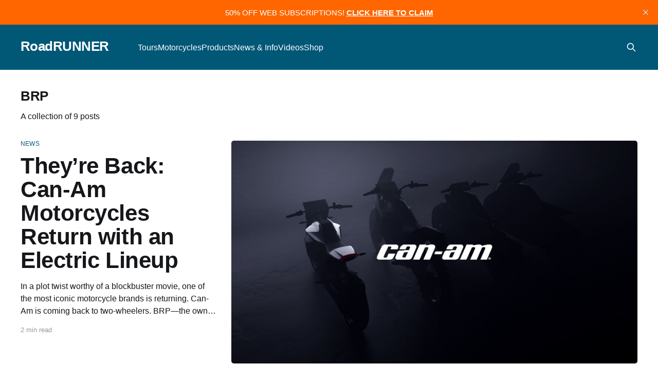

--- FILE ---
content_type: text/html; charset=utf-8
request_url: https://www.roadrunner.travel/tag/brp/
body_size: 5892
content:
<!DOCTYPE html>
<html lang="en">
<head>

    <title>BRP - RoadRUNNER</title>
    <meta charset="utf-8" />
    <meta http-equiv="X-UA-Compatible" content="IE=edge" />
    <meta name="HandheldFriendly" content="True" />
    <meta name="viewport" content="width=device-width, initial-scale=1.0" />

    <link rel="stylesheet" type="text/css" href="/assets/built/screen.css?v=ffa953dc47" />

    <link rel="icon" href="https://assets.roadrunner.travel/img/2024/05/RR-Icon-logo-yellow-stroke.png" type="image/png">
    <link rel="canonical" href="https://www.roadrunner.travel/tag/brp/">
    <meta name="referrer" content="no-referrer-when-downgrade">
    
    <meta property="og:site_name" content="RoadRUNNER">
    <meta property="og:type" content="website">
    <meta property="og:title" content="BRP - RoadRUNNER">
    <meta property="og:url" content="https://www.roadrunner.travel/tag/brp/">
    <meta property="og:image" content="https://assets.roadrunner.travel/img/2022/03/roadrunner.jpg">
    <meta name="twitter:card" content="summary_large_image">
    <meta name="twitter:title" content="BRP - RoadRUNNER">
    <meta name="twitter:url" content="https://www.roadrunner.travel/tag/brp/">
    <meta name="twitter:image" content="https://assets.roadrunner.travel/img/2022/03/roadrunner.jpg">
    <meta property="og:image:width" content="1200">
    <meta property="og:image:height" content="901">
    
    <script type="application/ld+json">
{
    "@context": "https://schema.org",
    "@type": "Series",
    "publisher": {
        "@type": "Organization",
        "name": "RoadRUNNER",
        "url": "https://www.roadrunner.travel/",
        "logo": {
            "@type": "ImageObject",
            "url": "https://assets.roadrunner.travel/img/2024/05/RR-Icon-logo-yellow-stroke.png"
        }
    },
    "url": "https://www.roadrunner.travel/tag/brp/",
    "name": "BRP",
    "mainEntityOfPage": "https://www.roadrunner.travel/tag/brp/"
}
    </script>

    <meta name="generator" content="Ghost 5.89">
    <link rel="alternate" type="application/rss+xml" title="RoadRUNNER" href="https://www.roadrunner.travel/rss/">
    <script defer src="https://assets.roadrunner.travel/portal-addfa487ee6ec57c35340111bf144539.min.js" data-i18n="false" data-ghost="https://www.roadrunner.travel/" data-key="4eeafbc7902209f0d0863f9b84" data-api="https://www.roadrunner.travel/ghost/api/content/" crossorigin="anonymous"></script><style id="gh-members-styles">.gh-post-upgrade-cta-content,
.gh-post-upgrade-cta {
    display: flex;
    flex-direction: column;
    align-items: center;
    font-family: -apple-system, BlinkMacSystemFont, 'Segoe UI', Roboto, Oxygen, Ubuntu, Cantarell, 'Open Sans', 'Helvetica Neue', sans-serif;
    text-align: center;
    width: 100%;
    color: #ffffff;
    font-size: 16px;
}

.gh-post-upgrade-cta-content {
    border-radius: 8px;
    padding: 40px 4vw;
}

.gh-post-upgrade-cta h2 {
    color: #ffffff;
    font-size: 28px;
    letter-spacing: -0.2px;
    margin: 0;
    padding: 0;
}

.gh-post-upgrade-cta p {
    margin: 20px 0 0;
    padding: 0;
}

.gh-post-upgrade-cta small {
    font-size: 16px;
    letter-spacing: -0.2px;
}

.gh-post-upgrade-cta a {
    color: #ffffff;
    cursor: pointer;
    font-weight: 500;
    box-shadow: none;
    text-decoration: underline;
}

.gh-post-upgrade-cta a:hover {
    color: #ffffff;
    opacity: 0.8;
    box-shadow: none;
    text-decoration: underline;
}

.gh-post-upgrade-cta a.gh-btn {
    display: block;
    background: #ffffff;
    text-decoration: none;
    margin: 28px 0 0;
    padding: 8px 18px;
    border-radius: 4px;
    font-size: 16px;
    font-weight: 600;
}

.gh-post-upgrade-cta a.gh-btn:hover {
    opacity: 0.92;
}</style><script async src="https://js.stripe.com/v3/"></script>
    <script defer src="https://cdn.jsdelivr.net/ghost/sodo-search@~1.1/umd/sodo-search.min.js" data-key="4eeafbc7902209f0d0863f9b84" data-styles="https://cdn.jsdelivr.net/ghost/sodo-search@~1.1/umd/main.css" data-sodo-search="https://www.roadrunner.travel/" crossorigin="anonymous"></script>
    <script defer src="https://cdn.jsdelivr.net/ghost/announcement-bar@~1.1/umd/announcement-bar.min.js" data-announcement-bar="https://www.roadrunner.travel/" data-api-url="https://www.roadrunner.travel/members/api/announcement/" crossorigin="anonymous"></script>
    <link href="https://www.roadrunner.travel/webmentions/receive/" rel="webmention">
    <script defer src="/public/cards.min.js?v=ffa953dc47"></script>
    <link rel="stylesheet" type="text/css" href="/public/cards.min.css?v=ffa953dc47">
    <script defer src="/public/member-attribution.min.js?v=ffa953dc47"></script><style>:root {--ghost-accent-color: #005776;}</style>
    <!-- Google tag (gtag.js) -->
<script async src="https://www.googletagmanager.com/gtag/js?id=G-SSHDH4XF4N"></script>
<script>
  window.dataLayer = window.dataLayer || [];
  function gtag(){dataLayer.push(arguments);}
  gtag('js', new Date());

  gtag('config', 'G-SSHDH4XF4N');
</script>

    
    <!-- Event snippet for Subscribe conversion page
In your html page, add the snippet and call gtag_report_conversion when someone clicks on the chosen link or button. -->
<script>
function gtag_report_conversion(url) {
  var callback = function () {
    if (typeof(url) != 'undefined') {
      window.location = url;
    }
  };
  gtag('event', 'conversion', {
      'send_to': 'AW-10893915657/Dc7BCLq5o9ADEInsz8oo',
      'event_callback': callback
  });
  return false;
}
</script>

<!-- Google AdSense -->
<meta name="google-adsense-account" content="ca-pub-4035264897528583">

    <link rel="icon" href="https://assets.roadrunner.travel/favicon.gif" type="image/gif">
</head>
<body class="tag-template tag-brp is-head-left-logo has-cover">
<div class="viewport">

    <header id="gh-head" class="gh-head outer is-header-hidden">
        <div class="gh-head-inner inner">
            <div class="gh-head-brand">
                <a class="gh-head-logo no-image" href="https://www.roadrunner.travel">
                        RoadRUNNER
                </a>
                <button class="gh-search gh-icon-btn" aria-label="Search this site" data-ghost-search><svg xmlns="http://www.w3.org/2000/svg" fill="none" viewBox="0 0 24 24" stroke="currentColor" stroke-width="2" width="20" height="20"><path stroke-linecap="round" stroke-linejoin="round" d="M21 21l-6-6m2-5a7 7 0 11-14 0 7 7 0 0114 0z"></path></svg></button>
                <button class="gh-burger"></button>
            </div>

            <nav class="gh-head-menu">
                <ul class="nav">
    <li class="nav-tours"><a href="https://www.roadrunner.travel/tours/">Tours</a></li>
    <li class="nav-motorcycles"><a href="https://www.roadrunner.travel/motorcycles/">Motorcycles</a></li>
    <li class="nav-products"><a href="https://www.roadrunner.travel/products/">Products</a></li>
    <li class="nav-news-info"><a href="https://www.roadrunner.travel/articles/">News &amp; Info</a></li>
    <li class="nav-videos"><a href="https://www.roadrunner.travel/videos/">Videos</a></li>
    <li class="nav-shop"><a href="https://shop.roadrunner.travel/">Shop</a></li>
</ul>

            </nav>

            <div class="gh-head-actions">
                    <button class="gh-search gh-icon-btn" data-ghost-search><svg xmlns="http://www.w3.org/2000/svg" fill="none" viewBox="0 0 24 24" stroke="currentColor" stroke-width="2" width="20" height="20"><path stroke-linecap="round" stroke-linejoin="round" d="M21 21l-6-6m2-5a7 7 0 11-14 0 7 7 0 0114 0z"></path></svg></button>
                    <div class="gh-head-members">
                        <a class="gh-head-button portal-when-logged-out" href="#/portal/signin" data-portal="signin">Login</a>
                        <a class="gh-head-button portal-when-logged-out" href="#/portal/signup" data-portal="signup">Subscribe</a>
                        <a class="gh-head-button portal-when-logged-in" href="#/portal/account" data-portal="account">Account</a>

                    </div>
            </div>
        </div>
    </header>

    <div class="site-content">
        
<main id="site-main" class="site-main outer">
<div class="inner posts">
    <div class="post-feed post-feed-autoscroll">

        <section>
            <header class="post-card-header">
                <h2 class="post-card-title">BRP</h2>
            </header>
            <div class="post-card-excerpt">
                    A collection of 9 posts
            </div>
        </section>

            
<article class="post-card post tag-news tag-can-am tag-brp tag-hash-motorcycle-review
        post-card-large
">

    <a class="post-card-image-link" href="/motorcycles/theyre-back-can-am-motorcycles-return-with-an-electric-lineup/">

        <img class="post-card-image"
            srcset="https://assets.roadrunner.travel/img/2022/03/ORV-AF-CY22-Sizzle-PressRelease-WEB-Static-16x9.jpg 300w,
                    https://assets.roadrunner.travel/img/2022/03/ORV-AF-CY22-Sizzle-PressRelease-WEB-Static-16x9.jpg 600w,
                    https://assets.roadrunner.travel/img/2022/03/ORV-AF-CY22-Sizzle-PressRelease-WEB-Static-16x9.jpg 1000w,
                    https://assets.roadrunner.travel/img/2022/03/ORV-AF-CY22-Sizzle-PressRelease-WEB-Static-16x9.jpg 2000w"
            sizes="(max-width: 1000px) 400px, 800px"
            src="https://assets.roadrunner.travel/img/2022/03/ORV-AF-CY22-Sizzle-PressRelease-WEB-Static-16x9.jpg"
            alt="They’re Back: Can-Am Motorcycles Return with an Electric Lineup"
            loading="lazy"
        />
    </a>

    <div class="post-card-content">

        <a class="post-card-content-link" href="/motorcycles/theyre-back-can-am-motorcycles-return-with-an-electric-lineup/">
            <header class="post-card-header">
                <div class="post-card-tags">
                        <span class="post-card-primary-tag">News</span>
                </div>
                <h2 class="post-card-title">
                    They’re Back: Can-Am Motorcycles Return with an Electric Lineup
                </h2>
            </header>
                <div class="post-card-excerpt">In a plot twist worthy of a blockbuster movie, one of the most iconic motorcycle brands is returning. Can-Am is coming back to two-wheelers.

BRP—the owner of the Can-Am brand—recently announced their plans to return the beloved motorcycle brand to its roots. In celebration of Can-Am’s 50th</div>
        </a>

        <footer class="post-card-meta">
                <span class="post-card-meta-length">2 min read</span>
        </footer>

    </div>

</article>
            
<article class="post-card post tag-march-april-2022 tag-brp tag-can-am tag-touring tag-hash-motorcycle-review
        post-card-large
">

    <a class="post-card-image-link" href="/motorcycles/2021-can-am-spyder-rt-and-rt-limited-review/">

        <img class="post-card-image"
            srcset="https://assets.roadrunner.travel/img/7564.jpg 300w,
                    https://assets.roadrunner.travel/img/7564.jpg 600w,
                    https://assets.roadrunner.travel/img/7564.jpg 1000w,
                    https://assets.roadrunner.travel/img/7564.jpg 2000w"
            sizes="(max-width: 1000px) 400px, 800px"
            src="https://assets.roadrunner.travel/img/7564.jpg"
            alt="Review: 2021 Can-Am Spyder RT &amp; RT Limited"
            loading="lazy"
        />
    </a>

    <div class="post-card-content">

        <a class="post-card-content-link" href="/motorcycles/2021-can-am-spyder-rt-and-rt-limited-review/">
            <header class="post-card-header">
                <div class="post-card-tags">
                        <span class="post-card-primary-tag">Mar/Apr &#x27;22</span>
                </div>
                <h2 class="post-card-title">
                    Review: 2021 Can-Am Spyder RT &amp; RT Limited
                </h2>
            </header>
                <div class="post-card-excerpt">&gt; In case you’ve not seen one in the wild, the Can-Am Spyder RT is a three-wheeled
machine biased toward touring and travel with enough storage for two—especially
on the RT Limited. In a nutshell, both of them are capable and very comfortable
touring machines.
The 2021 Spyder</div>
        </a>

        <footer class="post-card-meta">
                <span class="post-card-meta-length">6 min read</span>
        </footer>

    </div>

</article>
            
<article class="post-card post tag-january-february-2020 tag-can-am tag-brp tag-touring tag-hash-motorcycle-review
        post-card-large
">

    <a class="post-card-image-link" href="/motorcycles/can-am-refreshes-spyder-rt-for-2020/">

        <img class="post-card-image"
            srcset="https://assets.roadrunner.travel/img/7452.jpg 300w,
                    https://assets.roadrunner.travel/img/7452.jpg 600w,
                    https://assets.roadrunner.travel/img/7452.jpg 1000w,
                    https://assets.roadrunner.travel/img/7452.jpg 2000w"
            sizes="(max-width: 1000px) 400px, 800px"
            src="https://assets.roadrunner.travel/img/7452.jpg"
            alt="Can-Am Refreshes Spyder RT for 2020"
            loading="lazy"
        />
    </a>

    <div class="post-card-content">

        <a class="post-card-content-link" href="/motorcycles/can-am-refreshes-spyder-rt-for-2020/">
            <header class="post-card-header">
                <div class="post-card-tags">
                        <span class="post-card-primary-tag">Jan/Feb &#x27;20</span>
                </div>
                <h2 class="post-card-title">
                    Can-Am Refreshes Spyder RT for 2020
                </h2>
            </header>
                <div class="post-card-excerpt">Can-Am has introduced an updated version of its Spyder RT, what it describes as
the ultimate luxury-touring road-trip vehicle, which now offers enhanced comfort
and additional convenience items.

In addition to its new contemporary appearance with LED headlights for enhanced
visibility, the Spyder RT features a redesigned cockpit with a</div>
        </a>

        <footer class="post-card-meta">
                <span class="post-card-meta-length">1 min read</span>
        </footer>

    </div>

</article>
            
<article class="post-card post tag-january-february-2019 tag-brp tag-can-am tag-touring tag-hash-motorcycle-review
        post-card-large
">

    <a class="post-card-image-link" href="/motorcycles/2019-can-am-ryker-all-new-chassis-engines-entry-level-pricing/">

        <img class="post-card-image"
            srcset="https://assets.roadrunner.travel/img/7392.jpg 300w,
                    https://assets.roadrunner.travel/img/7392.jpg 600w,
                    https://assets.roadrunner.travel/img/7392.jpg 1000w,
                    https://assets.roadrunner.travel/img/7392.jpg 2000w"
            sizes="(max-width: 1000px) 400px, 800px"
            src="https://assets.roadrunner.travel/img/7392.jpg"
            alt="2019 Can-Am Ryker: All-new Chassis, Engines, Entry Level Pricing"
            loading="lazy"
        />
    </a>

    <div class="post-card-content">

        <a class="post-card-content-link" href="/motorcycles/2019-can-am-ryker-all-new-chassis-engines-entry-level-pricing/">
            <header class="post-card-header">
                <div class="post-card-tags">
                        <span class="post-card-primary-tag">Jan/Feb &#x27;19</span>
                </div>
                <h2 class="post-card-title">
                    Review: 2019 Can-Am Ryker
                </h2>
            </header>
                <div class="post-card-excerpt">All-new Chassis, Engines, Entry Level Pricing
&gt; Can-Am has taken aim at a previously untapped market with the introduction of
its all-new 2019 Ryker. Designed as a lower-priced model for local and day-trip
use, it is intended to attract new and more youthful buyers to the brand, which
until now</div>
        </a>

        <footer class="post-card-meta">
                <span class="post-card-meta-length">5 min read</span>
        </footer>

    </div>

</article>
            
<article class="post-card post tag-march-april-2015 tag-brp tag-can-am tag-touring tag-hash-motorcycle-review
        post-card-large
">

    <a class="post-card-image-link" href="/motorcycles/2015-can-am-spyder-f3-three-wheel-cruisin-on-california-s-coast/">

        <img class="post-card-image"
            srcset="https://assets.roadrunner.travel/img/7154.jpg 300w,
                    https://assets.roadrunner.travel/img/7154.jpg 600w,
                    https://assets.roadrunner.travel/img/7154.jpg 1000w,
                    https://assets.roadrunner.travel/img/7154.jpg 2000w"
            sizes="(max-width: 1000px) 400px, 800px"
            src="https://assets.roadrunner.travel/img/7154.jpg"
            alt="Review: 2015 Can-Am Spyder F3"
            loading="lazy"
        />
    </a>

    <div class="post-card-content">

        <a class="post-card-content-link" href="/motorcycles/2015-can-am-spyder-f3-three-wheel-cruisin-on-california-s-coast/">
            <header class="post-card-header">
                <div class="post-card-tags">
                        <span class="post-card-primary-tag">Mar/Apr &#x27;15</span>
                </div>
                <h2 class="post-card-title">
                    Review: 2015 Can-Am Spyder F3
                </h2>
            </header>
                <div class="post-card-excerpt">&gt; Bombardier Recreational Products (BRP) already offers the Spyder RS, ST, and RT
models intended for sporty, sport-touring, and touring enthusiasts,
respectively. Now BRP takes aim at the cruiser market with the new 2015 Spyder
F3.
Three-Wheel Cruisin’ on California’s Coast
Styling is anything but conservative, and the upscale</div>
        </a>

        <footer class="post-card-meta">
                <span class="post-card-meta-length">7 min read</span>
        </footer>

    </div>

</article>
            
<article class="post-card post tag-may-june-2014 tag-brp tag-can-am tag-touring tag-hash-motorcycle-review
        post-card-large
">

    <a class="post-card-image-link" href="/motorcycles/2014-can-am-spyder-rt-limited-three-lungs-for-three-wheels/">

        <img class="post-card-image"
            srcset="https://assets.roadrunner.travel/img/7104.jpg 300w,
                    https://assets.roadrunner.travel/img/7104.jpg 600w,
                    https://assets.roadrunner.travel/img/7104.jpg 1000w,
                    https://assets.roadrunner.travel/img/7104.jpg 2000w"
            sizes="(max-width: 1000px) 400px, 800px"
            src="https://assets.roadrunner.travel/img/7104.jpg"
            alt="Review: 2014 Can-Am Spyder RT Limited"
            loading="lazy"
        />
    </a>

    <div class="post-card-content">

        <a class="post-card-content-link" href="/motorcycles/2014-can-am-spyder-rt-limited-three-lungs-for-three-wheels/">
            <header class="post-card-header">
                <div class="post-card-tags">
                        <span class="post-card-primary-tag">May/Jun &#x27;14</span>
                </div>
                <h2 class="post-card-title">
                    Review: 2014 Can-Am Spyder RT Limited
                </h2>
            </header>
                <div class="post-card-excerpt">&gt; Thanks to the Spyder’s inherent stability, high-tech ingenuity, and Canadian
bravado, Can-Am has made the “backwards trike” a household name in only seven
years. For model year 2014, they continue their success by dropping the V-twin
engine and replacing it with an all-new inline triple, adding a sixth</div>
        </a>

        <footer class="post-card-meta">
                <span class="post-card-meta-length">5 min read</span>
        </footer>

    </div>

</article>
            
<article class="post-card post tag-march-april-2013 tag-brp tag-can-am tag-touring tag-hash-motorcycle-review
        post-card-large
">

    <a class="post-card-image-link" href="/motorcycles/2012-can-am-spyder-rt-limited-three-wheels-across-america/">

        <img class="post-card-image"
            srcset="https://assets.roadrunner.travel/img/7029.jpg 300w,
                    https://assets.roadrunner.travel/img/7029.jpg 600w,
                    https://assets.roadrunner.travel/img/7029.jpg 1000w,
                    https://assets.roadrunner.travel/img/7029.jpg 2000w"
            sizes="(max-width: 1000px) 400px, 800px"
            src="https://assets.roadrunner.travel/img/7029.jpg"
            alt="Review: 2012 Can-Am Spyder RT Limited"
            loading="lazy"
        />
    </a>

    <div class="post-card-content">

        <a class="post-card-content-link" href="/motorcycles/2012-can-am-spyder-rt-limited-three-wheels-across-america/">
            <header class="post-card-header">
                <div class="post-card-tags">
                        <span class="post-card-primary-tag">Mar/Apr &#x27;13</span>
                </div>
                <h2 class="post-card-title">
                    Review: 2012 Can-Am Spyder RT Limited
                </h2>
            </header>
                <div class="post-card-excerpt">Three Wheels Across America
&gt; Bombardier Recreational Products recently loaned us two of their top-of-the-line
Can-Am touring models  and a trailer for an exhaustive cross-country test.
 Starting in St. Louis, MO, we followed the Lewis and Clark Trail more than
3,000 miles to Oregon’s Pacific Coast. In addition</div>
        </a>

        <footer class="post-card-meta">
                <span class="post-card-meta-length">7 min read</span>
        </footer>

    </div>

</article>
            
<article class="post-card post tag-january-february-2010 tag-brp tag-can-am tag-touring tag-hash-motorcycle-review
        post-card-large
">

    <a class="post-card-image-link" href="/motorcycles/2010-can-am-spyder-rt/">

        <img class="post-card-image"
            srcset="https://assets.roadrunner.travel/img/6754/362525.jpg 300w,
                    https://assets.roadrunner.travel/img/6754/362525.jpg 600w,
                    https://assets.roadrunner.travel/img/6754/362525.jpg 1000w,
                    https://assets.roadrunner.travel/img/6754/362525.jpg 2000w"
            sizes="(max-width: 1000px) 400px, 800px"
            src="https://assets.roadrunner.travel/img/6754/362525.jpg"
            alt="Review: 2010 Can-Am Spyder RT"
            loading="lazy"
        />
    </a>

    <div class="post-card-content">

        <a class="post-card-content-link" href="/motorcycles/2010-can-am-spyder-rt/">
            <header class="post-card-header">
                <div class="post-card-tags">
                        <span class="post-card-primary-tag">Jan/Feb &#x27;10</span>
                </div>
                <h2 class="post-card-title">
                    Review: 2010 Can-Am Spyder RT
                </h2>
            </header>
                <div class="post-card-excerpt">When the Can-Am Spyder hit the road in 2007, it garnered every type of opinion
imaginable. Some were good, others bad, but none indifferent. Its Y-shaped wheel
stance (two in front, one rear) is reminiscent of a snowmobile, or maybe a trike
reversed. Well, like it or not, the Spyder</div>
        </a>

        <footer class="post-card-meta">
                <span class="post-card-meta-length">4 min read</span>
        </footer>

    </div>

</article>
            
<article class="post-card post tag-march-april-2008 tag-brp tag-can-am tag-touring tag-hash-motorcycle-review
        post-card-large
">

    <a class="post-card-image-link" href="/motorcycles/2008-can-am-spyder/">

        <img class="post-card-image"
            srcset="https://assets.roadrunner.travel/img/6487/359437.jpg 300w,
                    https://assets.roadrunner.travel/img/6487/359437.jpg 600w,
                    https://assets.roadrunner.travel/img/6487/359437.jpg 1000w,
                    https://assets.roadrunner.travel/img/6487/359437.jpg 2000w"
            sizes="(max-width: 1000px) 400px, 800px"
            src="https://assets.roadrunner.travel/img/6487/359437.jpg"
            alt="Review: 2008 Can-Am Spyder"
            loading="lazy"
        />
    </a>

    <div class="post-card-content">

        <a class="post-card-content-link" href="/motorcycles/2008-can-am-spyder/">
            <header class="post-card-header">
                <div class="post-card-tags">
                        <span class="post-card-primary-tag">Mar/Apr &#x27;08</span>
                </div>
                <h2 class="post-card-title">
                    Review: 2008 Can-Am Spyder
                </h2>
            </header>
                <div class="post-card-excerpt">&gt; Looking more like an imaginative prop from a sci-fi movie than a product you can
buy on the spot from your nearby dealer today, the new Can-Am Spyder strikes a
radical pose.
Part motorcycle, part automobile - with perhaps a touch of ATV, snowmobile and
PWC in it -</div>
        </a>

        <footer class="post-card-meta">
                <span class="post-card-meta-length">5 min read</span>
        </footer>

    </div>

</article>

    </div>

    <nav class="pagination">
    <span class="page-number">Page 1 of 1</span>
</nav>

    
</div>
</main>

    </div>

    <footer class="site-footer outer">
        <div class="inner">
            <section class="copyright"><a href="https://www.roadrunner.travel">RoadRUNNER Motorcycle Touring &amp; Travel</a> &copy; 2025</section>
            <nav class="site-footer-nav">
                <ul class="nav">
    <li class="nav-contact"><a href="https://www.roadrunner.travel/contact-us/">Contact</a></li>
    <li class="nav-about"><a href="https://www.roadrunner.travel/about-us/">About</a></li>
    <li class="nav-support"><a href="https://www.roadrunner.travel/support/">Support</a></li>
    <li class="nav-advertise"><a href="https://www.roadrunner.travel/advertise/">Advertise</a></li>
    <li class="nav-reader-submissions"><a href="https://www.roadrunner.travel/reader-submissions/">Reader Submissions</a></li>
    <li class="nav-privacy-policy"><a href="https://www.roadrunner.travel/privacy-policy/">Privacy Policy</a></li>
    <li class="nav-terms-conditions-of-use"><a href="https://www.roadrunner.travel/terms-and-conditions-of-use/">Terms &amp; Conditions of Use</a></li>
</ul>

            </nav>
        </div>
    </footer>

</div>


<script
    src="https://code.jquery.com/jquery-3.5.1.min.js"
    integrity="sha256-9/aliU8dGd2tb6OSsuzixeV4y/faTqgFtohetphbbj0="
    crossorigin="anonymous">
</script>
<script src="/assets/built/casper.js?v=ffa953dc47"></script>
<script>
$(document).ready(function () {
    // Mobile Menu Trigger
    $('.gh-burger').click(function () {
        $('body').toggleClass('gh-head-open');
    });
    // FitVids - Makes video embeds responsive
    $(".gh-content").fitVids();
});
</script>



</body>
</html>
